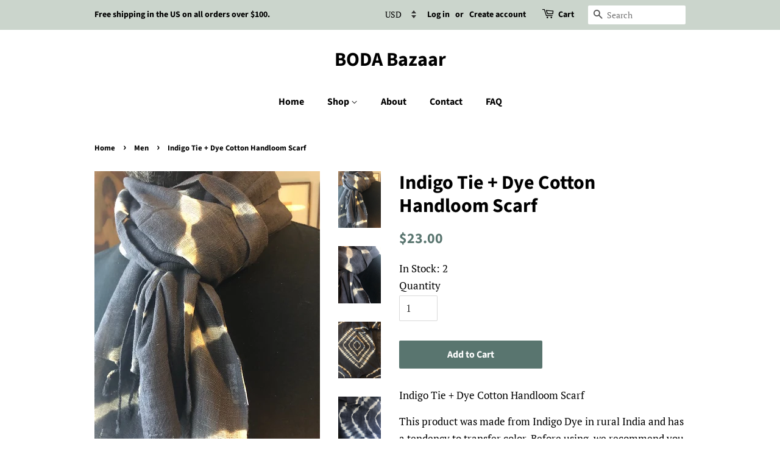

--- FILE ---
content_type: text/html; charset=utf-8
request_url: https://bodabazaar.com/collections/men/products/indigo-tie-dye-cotton-handloom-scarf
body_size: 17554
content:
<!doctype html>
<html class="no-js" lang="en">
<head>

  <!-- Basic page needs ================================================== -->
  <meta charset="utf-8">
  <meta http-equiv="X-UA-Compatible" content="IE=edge,chrome=1">

  

  <!-- Title and description ================================================== -->
  <title>
  Indigo Tie + Dye Cotton Handloom Scarf &ndash; BODA Bazaar
  </title>

  
  <meta name="description" content="Indigo Tie + Dye Cotton Handloom Scarf This product was made from Indigo Dye in rural India and has a tendency to transfer color. Before using, we recommend you wash it on a gentle cycle separately or with darker colors. 65 x 21.5 in / 165.1 x 54.61 cm |  0.18 lb / 0.08 kg">
  

  <!-- Social meta ================================================== -->
  <!-- /snippets/social-meta-tags.liquid -->




<meta property="og:site_name" content="BODA Bazaar">
<meta property="og:url" content="https://bodabazaar.com/products/indigo-tie-dye-cotton-handloom-scarf">
<meta property="og:title" content="Indigo Tie + Dye Cotton Handloom Scarf">
<meta property="og:type" content="product">
<meta property="og:description" content="Indigo Tie + Dye Cotton Handloom Scarf This product was made from Indigo Dye in rural India and has a tendency to transfer color. Before using, we recommend you wash it on a gentle cycle separately or with darker colors. 65 x 21.5 in / 165.1 x 54.61 cm |  0.18 lb / 0.08 kg">

  <meta property="og:price:amount" content="23.00">
  <meta property="og:price:currency" content="USD">

<meta property="og:image" content="http://bodabazaar.com/cdn/shop/products/acdb964e-6957-4acd-914f-6923598bbacb_1200x1200.png?v=1606681913"><meta property="og:image" content="http://bodabazaar.com/cdn/shop/products/ac4b4423-b3ef-45fa-9f14-c60d1cdb9691_1200x1200.png?v=1606681913"><meta property="og:image" content="http://bodabazaar.com/cdn/shop/products/IMG_6905_1200x1200.jpg?v=1606681913">
<meta property="og:image:secure_url" content="https://bodabazaar.com/cdn/shop/products/acdb964e-6957-4acd-914f-6923598bbacb_1200x1200.png?v=1606681913"><meta property="og:image:secure_url" content="https://bodabazaar.com/cdn/shop/products/ac4b4423-b3ef-45fa-9f14-c60d1cdb9691_1200x1200.png?v=1606681913"><meta property="og:image:secure_url" content="https://bodabazaar.com/cdn/shop/products/IMG_6905_1200x1200.jpg?v=1606681913">


<meta name="twitter:card" content="summary_large_image">
<meta name="twitter:title" content="Indigo Tie + Dye Cotton Handloom Scarf">
<meta name="twitter:description" content="Indigo Tie + Dye Cotton Handloom Scarf This product was made from Indigo Dye in rural India and has a tendency to transfer color. Before using, we recommend you wash it on a gentle cycle separately or with darker colors. 65 x 21.5 in / 165.1 x 54.61 cm |  0.18 lb / 0.08 kg">


  <!-- Helpers ================================================== -->
  <link rel="canonical" href="https://bodabazaar.com/products/indigo-tie-dye-cotton-handloom-scarf">
  <meta name="viewport" content="width=device-width,initial-scale=1">
  <meta name="theme-color" content="#59756f">

  <!-- CSS ================================================== -->
  <link href="//bodabazaar.com/cdn/shop/t/8/assets/timber.scss.css?v=171137740903537629591759260327" rel="stylesheet" type="text/css" media="all" />
  <link href="//bodabazaar.com/cdn/shop/t/8/assets/theme.scss.css?v=108256425109117957061759260326" rel="stylesheet" type="text/css" media="all" />

  <script>
    window.theme = window.theme || {};

    var theme = {
      strings: {
        addToCart: "Add to Cart",
        soldOut: "Sold Out",
        unavailable: "Unavailable",
        zoomClose: "Close (Esc)",
        zoomPrev: "Previous (Left arrow key)",
        zoomNext: "Next (Right arrow key)",
        addressError: "Error looking up that address",
        addressNoResults: "No results for that address",
        addressQueryLimit: "You have exceeded the Google API usage limit. Consider upgrading to a \u003ca href=\"https:\/\/developers.google.com\/maps\/premium\/usage-limits\"\u003ePremium Plan\u003c\/a\u003e.",
        authError: "There was a problem authenticating your Google Maps API Key."
      },
      settings: {
        // Adding some settings to allow the editor to update correctly when they are changed
        enableWideLayout: false,
        typeAccentTransform: false,
        typeAccentSpacing: false,
        baseFontSize: '17px',
        headerBaseFontSize: '32px',
        accentFontSize: '16px'
      },
      variables: {
        mediaQueryMedium: 'screen and (max-width: 768px)',
        bpSmall: false
      },
      moneyFormat: "\u003cspan class=money\u003e${{amount}}\u003c\/span\u003e"
    }

    document.documentElement.className = document.documentElement.className.replace('no-js', 'supports-js');
  </script>

  <!-- Header hook for plugins ================================================== -->
  <script>window.performance && window.performance.mark && window.performance.mark('shopify.content_for_header.start');</script><meta id="shopify-digital-wallet" name="shopify-digital-wallet" content="/2418737196/digital_wallets/dialog">
<meta name="shopify-checkout-api-token" content="24c6f09179beaeeed772dc8fd1da5e51">
<meta id="in-context-paypal-metadata" data-shop-id="2418737196" data-venmo-supported="true" data-environment="production" data-locale="en_US" data-paypal-v4="true" data-currency="USD">
<link rel="alternate" type="application/json+oembed" href="https://bodabazaar.com/products/indigo-tie-dye-cotton-handloom-scarf.oembed">
<script async="async" src="/checkouts/internal/preloads.js?locale=en-US"></script>
<script id="shopify-features" type="application/json">{"accessToken":"24c6f09179beaeeed772dc8fd1da5e51","betas":["rich-media-storefront-analytics"],"domain":"bodabazaar.com","predictiveSearch":true,"shopId":2418737196,"locale":"en"}</script>
<script>var Shopify = Shopify || {};
Shopify.shop = "bodadesigns.myshopify.com";
Shopify.locale = "en";
Shopify.currency = {"active":"USD","rate":"1.0"};
Shopify.country = "US";
Shopify.theme = {"name":"Minimal Updated Nov 2020 Product Instock Edits","id":83517505590,"schema_name":"Minimal","schema_version":"12.2.0","theme_store_id":380,"role":"main"};
Shopify.theme.handle = "null";
Shopify.theme.style = {"id":null,"handle":null};
Shopify.cdnHost = "bodabazaar.com/cdn";
Shopify.routes = Shopify.routes || {};
Shopify.routes.root = "/";</script>
<script type="module">!function(o){(o.Shopify=o.Shopify||{}).modules=!0}(window);</script>
<script>!function(o){function n(){var o=[];function n(){o.push(Array.prototype.slice.apply(arguments))}return n.q=o,n}var t=o.Shopify=o.Shopify||{};t.loadFeatures=n(),t.autoloadFeatures=n()}(window);</script>
<script id="shop-js-analytics" type="application/json">{"pageType":"product"}</script>
<script defer="defer" async type="module" src="//bodabazaar.com/cdn/shopifycloud/shop-js/modules/v2/client.init-shop-cart-sync_IZsNAliE.en.esm.js"></script>
<script defer="defer" async type="module" src="//bodabazaar.com/cdn/shopifycloud/shop-js/modules/v2/chunk.common_0OUaOowp.esm.js"></script>
<script type="module">
  await import("//bodabazaar.com/cdn/shopifycloud/shop-js/modules/v2/client.init-shop-cart-sync_IZsNAliE.en.esm.js");
await import("//bodabazaar.com/cdn/shopifycloud/shop-js/modules/v2/chunk.common_0OUaOowp.esm.js");

  window.Shopify.SignInWithShop?.initShopCartSync?.({"fedCMEnabled":true,"windoidEnabled":true});

</script>
<script id="__st">var __st={"a":2418737196,"offset":-18000,"reqid":"ed3199c8-479f-43b1-9ae2-3799e7c053f9-1768432014","pageurl":"bodabazaar.com\/collections\/men\/products\/indigo-tie-dye-cotton-handloom-scarf","u":"06d93856234f","p":"product","rtyp":"product","rid":4845236387894};</script>
<script>window.ShopifyPaypalV4VisibilityTracking = true;</script>
<script id="captcha-bootstrap">!function(){'use strict';const t='contact',e='account',n='new_comment',o=[[t,t],['blogs',n],['comments',n],[t,'customer']],c=[[e,'customer_login'],[e,'guest_login'],[e,'recover_customer_password'],[e,'create_customer']],r=t=>t.map((([t,e])=>`form[action*='/${t}']:not([data-nocaptcha='true']) input[name='form_type'][value='${e}']`)).join(','),a=t=>()=>t?[...document.querySelectorAll(t)].map((t=>t.form)):[];function s(){const t=[...o],e=r(t);return a(e)}const i='password',u='form_key',d=['recaptcha-v3-token','g-recaptcha-response','h-captcha-response',i],f=()=>{try{return window.sessionStorage}catch{return}},m='__shopify_v',_=t=>t.elements[u];function p(t,e,n=!1){try{const o=window.sessionStorage,c=JSON.parse(o.getItem(e)),{data:r}=function(t){const{data:e,action:n}=t;return t[m]||n?{data:e,action:n}:{data:t,action:n}}(c);for(const[e,n]of Object.entries(r))t.elements[e]&&(t.elements[e].value=n);n&&o.removeItem(e)}catch(o){console.error('form repopulation failed',{error:o})}}const l='form_type',E='cptcha';function T(t){t.dataset[E]=!0}const w=window,h=w.document,L='Shopify',v='ce_forms',y='captcha';let A=!1;((t,e)=>{const n=(g='f06e6c50-85a8-45c8-87d0-21a2b65856fe',I='https://cdn.shopify.com/shopifycloud/storefront-forms-hcaptcha/ce_storefront_forms_captcha_hcaptcha.v1.5.2.iife.js',D={infoText:'Protected by hCaptcha',privacyText:'Privacy',termsText:'Terms'},(t,e,n)=>{const o=w[L][v],c=o.bindForm;if(c)return c(t,g,e,D).then(n);var r;o.q.push([[t,g,e,D],n]),r=I,A||(h.body.append(Object.assign(h.createElement('script'),{id:'captcha-provider',async:!0,src:r})),A=!0)});var g,I,D;w[L]=w[L]||{},w[L][v]=w[L][v]||{},w[L][v].q=[],w[L][y]=w[L][y]||{},w[L][y].protect=function(t,e){n(t,void 0,e),T(t)},Object.freeze(w[L][y]),function(t,e,n,w,h,L){const[v,y,A,g]=function(t,e,n){const i=e?o:[],u=t?c:[],d=[...i,...u],f=r(d),m=r(i),_=r(d.filter((([t,e])=>n.includes(e))));return[a(f),a(m),a(_),s()]}(w,h,L),I=t=>{const e=t.target;return e instanceof HTMLFormElement?e:e&&e.form},D=t=>v().includes(t);t.addEventListener('submit',(t=>{const e=I(t);if(!e)return;const n=D(e)&&!e.dataset.hcaptchaBound&&!e.dataset.recaptchaBound,o=_(e),c=g().includes(e)&&(!o||!o.value);(n||c)&&t.preventDefault(),c&&!n&&(function(t){try{if(!f())return;!function(t){const e=f();if(!e)return;const n=_(t);if(!n)return;const o=n.value;o&&e.removeItem(o)}(t);const e=Array.from(Array(32),(()=>Math.random().toString(36)[2])).join('');!function(t,e){_(t)||t.append(Object.assign(document.createElement('input'),{type:'hidden',name:u})),t.elements[u].value=e}(t,e),function(t,e){const n=f();if(!n)return;const o=[...t.querySelectorAll(`input[type='${i}']`)].map((({name:t})=>t)),c=[...d,...o],r={};for(const[a,s]of new FormData(t).entries())c.includes(a)||(r[a]=s);n.setItem(e,JSON.stringify({[m]:1,action:t.action,data:r}))}(t,e)}catch(e){console.error('failed to persist form',e)}}(e),e.submit())}));const S=(t,e)=>{t&&!t.dataset[E]&&(n(t,e.some((e=>e===t))),T(t))};for(const o of['focusin','change'])t.addEventListener(o,(t=>{const e=I(t);D(e)&&S(e,y())}));const B=e.get('form_key'),M=e.get(l),P=B&&M;t.addEventListener('DOMContentLoaded',(()=>{const t=y();if(P)for(const e of t)e.elements[l].value===M&&p(e,B);[...new Set([...A(),...v().filter((t=>'true'===t.dataset.shopifyCaptcha))])].forEach((e=>S(e,t)))}))}(h,new URLSearchParams(w.location.search),n,t,e,['guest_login'])})(!0,!0)}();</script>
<script integrity="sha256-4kQ18oKyAcykRKYeNunJcIwy7WH5gtpwJnB7kiuLZ1E=" data-source-attribution="shopify.loadfeatures" defer="defer" src="//bodabazaar.com/cdn/shopifycloud/storefront/assets/storefront/load_feature-a0a9edcb.js" crossorigin="anonymous"></script>
<script data-source-attribution="shopify.dynamic_checkout.dynamic.init">var Shopify=Shopify||{};Shopify.PaymentButton=Shopify.PaymentButton||{isStorefrontPortableWallets:!0,init:function(){window.Shopify.PaymentButton.init=function(){};var t=document.createElement("script");t.src="https://bodabazaar.com/cdn/shopifycloud/portable-wallets/latest/portable-wallets.en.js",t.type="module",document.head.appendChild(t)}};
</script>
<script data-source-attribution="shopify.dynamic_checkout.buyer_consent">
  function portableWalletsHideBuyerConsent(e){var t=document.getElementById("shopify-buyer-consent"),n=document.getElementById("shopify-subscription-policy-button");t&&n&&(t.classList.add("hidden"),t.setAttribute("aria-hidden","true"),n.removeEventListener("click",e))}function portableWalletsShowBuyerConsent(e){var t=document.getElementById("shopify-buyer-consent"),n=document.getElementById("shopify-subscription-policy-button");t&&n&&(t.classList.remove("hidden"),t.removeAttribute("aria-hidden"),n.addEventListener("click",e))}window.Shopify?.PaymentButton&&(window.Shopify.PaymentButton.hideBuyerConsent=portableWalletsHideBuyerConsent,window.Shopify.PaymentButton.showBuyerConsent=portableWalletsShowBuyerConsent);
</script>
<script data-source-attribution="shopify.dynamic_checkout.cart.bootstrap">document.addEventListener("DOMContentLoaded",(function(){function t(){return document.querySelector("shopify-accelerated-checkout-cart, shopify-accelerated-checkout")}if(t())Shopify.PaymentButton.init();else{new MutationObserver((function(e,n){t()&&(Shopify.PaymentButton.init(),n.disconnect())})).observe(document.body,{childList:!0,subtree:!0})}}));
</script>
<link id="shopify-accelerated-checkout-styles" rel="stylesheet" media="screen" href="https://bodabazaar.com/cdn/shopifycloud/portable-wallets/latest/accelerated-checkout-backwards-compat.css" crossorigin="anonymous">
<style id="shopify-accelerated-checkout-cart">
        #shopify-buyer-consent {
  margin-top: 1em;
  display: inline-block;
  width: 100%;
}

#shopify-buyer-consent.hidden {
  display: none;
}

#shopify-subscription-policy-button {
  background: none;
  border: none;
  padding: 0;
  text-decoration: underline;
  font-size: inherit;
  cursor: pointer;
}

#shopify-subscription-policy-button::before {
  box-shadow: none;
}

      </style>

<script>window.performance && window.performance.mark && window.performance.mark('shopify.content_for_header.end');</script>

  <script src="//bodabazaar.com/cdn/shop/t/8/assets/jquery-2.2.3.min.js?v=58211863146907186831606687744" type="text/javascript"></script>

  <script src="//bodabazaar.com/cdn/shop/t/8/assets/lazysizes.min.js?v=155223123402716617051606687745" async="async"></script>

  
  


<script>
window.mlvedaShopCurrency = "USD";
window.shopCurrency = "USD";
window.supported_currencies = "USD CAD AUD GBP EUR INR JPY AED AFN ALL AMD AOA ARS AWG AZN BAM BBD BDT BGN BHD BIF BMD BND BOB BRL BWP BYR BZD CDF CHF CLP CNY COP CRC CVE CZK DJF DKK DOP DZD EGP ERN ETB GEL GHS GNF GTQ GYD HKD HNL HRK HUF IDR ILS IQD IRR ISK JMD JOD KES KHR KMF KRW KWD KZT LBP LKR LRD LTL LVL LYD MAD MDL MGA MKD MMK MOP MUR MXN MYR MZN NAD NGN NIO NOK NPR NZD OMR PAB PEN PHP PKR PLN PYG QAR RON RSD RUB RWF SAR SDG SEK SGD SOS STD SYP THB TND TOP TRY TTD TWD TZS UAH UGX UYU UZS VEF VND XAF XOF YER ZAR ZMK";
</script><link href="https://monorail-edge.shopifysvc.com" rel="dns-prefetch">
<script>(function(){if ("sendBeacon" in navigator && "performance" in window) {try {var session_token_from_headers = performance.getEntriesByType('navigation')[0].serverTiming.find(x => x.name == '_s').description;} catch {var session_token_from_headers = undefined;}var session_cookie_matches = document.cookie.match(/_shopify_s=([^;]*)/);var session_token_from_cookie = session_cookie_matches && session_cookie_matches.length === 2 ? session_cookie_matches[1] : "";var session_token = session_token_from_headers || session_token_from_cookie || "";function handle_abandonment_event(e) {var entries = performance.getEntries().filter(function(entry) {return /monorail-edge.shopifysvc.com/.test(entry.name);});if (!window.abandonment_tracked && entries.length === 0) {window.abandonment_tracked = true;var currentMs = Date.now();var navigation_start = performance.timing.navigationStart;var payload = {shop_id: 2418737196,url: window.location.href,navigation_start,duration: currentMs - navigation_start,session_token,page_type: "product"};window.navigator.sendBeacon("https://monorail-edge.shopifysvc.com/v1/produce", JSON.stringify({schema_id: "online_store_buyer_site_abandonment/1.1",payload: payload,metadata: {event_created_at_ms: currentMs,event_sent_at_ms: currentMs}}));}}window.addEventListener('pagehide', handle_abandonment_event);}}());</script>
<script id="web-pixels-manager-setup">(function e(e,d,r,n,o){if(void 0===o&&(o={}),!Boolean(null===(a=null===(i=window.Shopify)||void 0===i?void 0:i.analytics)||void 0===a?void 0:a.replayQueue)){var i,a;window.Shopify=window.Shopify||{};var t=window.Shopify;t.analytics=t.analytics||{};var s=t.analytics;s.replayQueue=[],s.publish=function(e,d,r){return s.replayQueue.push([e,d,r]),!0};try{self.performance.mark("wpm:start")}catch(e){}var l=function(){var e={modern:/Edge?\/(1{2}[4-9]|1[2-9]\d|[2-9]\d{2}|\d{4,})\.\d+(\.\d+|)|Firefox\/(1{2}[4-9]|1[2-9]\d|[2-9]\d{2}|\d{4,})\.\d+(\.\d+|)|Chrom(ium|e)\/(9{2}|\d{3,})\.\d+(\.\d+|)|(Maci|X1{2}).+ Version\/(15\.\d+|(1[6-9]|[2-9]\d|\d{3,})\.\d+)([,.]\d+|)( \(\w+\)|)( Mobile\/\w+|) Safari\/|Chrome.+OPR\/(9{2}|\d{3,})\.\d+\.\d+|(CPU[ +]OS|iPhone[ +]OS|CPU[ +]iPhone|CPU IPhone OS|CPU iPad OS)[ +]+(15[._]\d+|(1[6-9]|[2-9]\d|\d{3,})[._]\d+)([._]\d+|)|Android:?[ /-](13[3-9]|1[4-9]\d|[2-9]\d{2}|\d{4,})(\.\d+|)(\.\d+|)|Android.+Firefox\/(13[5-9]|1[4-9]\d|[2-9]\d{2}|\d{4,})\.\d+(\.\d+|)|Android.+Chrom(ium|e)\/(13[3-9]|1[4-9]\d|[2-9]\d{2}|\d{4,})\.\d+(\.\d+|)|SamsungBrowser\/([2-9]\d|\d{3,})\.\d+/,legacy:/Edge?\/(1[6-9]|[2-9]\d|\d{3,})\.\d+(\.\d+|)|Firefox\/(5[4-9]|[6-9]\d|\d{3,})\.\d+(\.\d+|)|Chrom(ium|e)\/(5[1-9]|[6-9]\d|\d{3,})\.\d+(\.\d+|)([\d.]+$|.*Safari\/(?![\d.]+ Edge\/[\d.]+$))|(Maci|X1{2}).+ Version\/(10\.\d+|(1[1-9]|[2-9]\d|\d{3,})\.\d+)([,.]\d+|)( \(\w+\)|)( Mobile\/\w+|) Safari\/|Chrome.+OPR\/(3[89]|[4-9]\d|\d{3,})\.\d+\.\d+|(CPU[ +]OS|iPhone[ +]OS|CPU[ +]iPhone|CPU IPhone OS|CPU iPad OS)[ +]+(10[._]\d+|(1[1-9]|[2-9]\d|\d{3,})[._]\d+)([._]\d+|)|Android:?[ /-](13[3-9]|1[4-9]\d|[2-9]\d{2}|\d{4,})(\.\d+|)(\.\d+|)|Mobile Safari.+OPR\/([89]\d|\d{3,})\.\d+\.\d+|Android.+Firefox\/(13[5-9]|1[4-9]\d|[2-9]\d{2}|\d{4,})\.\d+(\.\d+|)|Android.+Chrom(ium|e)\/(13[3-9]|1[4-9]\d|[2-9]\d{2}|\d{4,})\.\d+(\.\d+|)|Android.+(UC? ?Browser|UCWEB|U3)[ /]?(15\.([5-9]|\d{2,})|(1[6-9]|[2-9]\d|\d{3,})\.\d+)\.\d+|SamsungBrowser\/(5\.\d+|([6-9]|\d{2,})\.\d+)|Android.+MQ{2}Browser\/(14(\.(9|\d{2,})|)|(1[5-9]|[2-9]\d|\d{3,})(\.\d+|))(\.\d+|)|K[Aa][Ii]OS\/(3\.\d+|([4-9]|\d{2,})\.\d+)(\.\d+|)/},d=e.modern,r=e.legacy,n=navigator.userAgent;return n.match(d)?"modern":n.match(r)?"legacy":"unknown"}(),u="modern"===l?"modern":"legacy",c=(null!=n?n:{modern:"",legacy:""})[u],f=function(e){return[e.baseUrl,"/wpm","/b",e.hashVersion,"modern"===e.buildTarget?"m":"l",".js"].join("")}({baseUrl:d,hashVersion:r,buildTarget:u}),m=function(e){var d=e.version,r=e.bundleTarget,n=e.surface,o=e.pageUrl,i=e.monorailEndpoint;return{emit:function(e){var a=e.status,t=e.errorMsg,s=(new Date).getTime(),l=JSON.stringify({metadata:{event_sent_at_ms:s},events:[{schema_id:"web_pixels_manager_load/3.1",payload:{version:d,bundle_target:r,page_url:o,status:a,surface:n,error_msg:t},metadata:{event_created_at_ms:s}}]});if(!i)return console&&console.warn&&console.warn("[Web Pixels Manager] No Monorail endpoint provided, skipping logging."),!1;try{return self.navigator.sendBeacon.bind(self.navigator)(i,l)}catch(e){}var u=new XMLHttpRequest;try{return u.open("POST",i,!0),u.setRequestHeader("Content-Type","text/plain"),u.send(l),!0}catch(e){return console&&console.warn&&console.warn("[Web Pixels Manager] Got an unhandled error while logging to Monorail."),!1}}}}({version:r,bundleTarget:l,surface:e.surface,pageUrl:self.location.href,monorailEndpoint:e.monorailEndpoint});try{o.browserTarget=l,function(e){var d=e.src,r=e.async,n=void 0===r||r,o=e.onload,i=e.onerror,a=e.sri,t=e.scriptDataAttributes,s=void 0===t?{}:t,l=document.createElement("script"),u=document.querySelector("head"),c=document.querySelector("body");if(l.async=n,l.src=d,a&&(l.integrity=a,l.crossOrigin="anonymous"),s)for(var f in s)if(Object.prototype.hasOwnProperty.call(s,f))try{l.dataset[f]=s[f]}catch(e){}if(o&&l.addEventListener("load",o),i&&l.addEventListener("error",i),u)u.appendChild(l);else{if(!c)throw new Error("Did not find a head or body element to append the script");c.appendChild(l)}}({src:f,async:!0,onload:function(){if(!function(){var e,d;return Boolean(null===(d=null===(e=window.Shopify)||void 0===e?void 0:e.analytics)||void 0===d?void 0:d.initialized)}()){var d=window.webPixelsManager.init(e)||void 0;if(d){var r=window.Shopify.analytics;r.replayQueue.forEach((function(e){var r=e[0],n=e[1],o=e[2];d.publishCustomEvent(r,n,o)})),r.replayQueue=[],r.publish=d.publishCustomEvent,r.visitor=d.visitor,r.initialized=!0}}},onerror:function(){return m.emit({status:"failed",errorMsg:"".concat(f," has failed to load")})},sri:function(e){var d=/^sha384-[A-Za-z0-9+/=]+$/;return"string"==typeof e&&d.test(e)}(c)?c:"",scriptDataAttributes:o}),m.emit({status:"loading"})}catch(e){m.emit({status:"failed",errorMsg:(null==e?void 0:e.message)||"Unknown error"})}}})({shopId: 2418737196,storefrontBaseUrl: "https://bodabazaar.com",extensionsBaseUrl: "https://extensions.shopifycdn.com/cdn/shopifycloud/web-pixels-manager",monorailEndpoint: "https://monorail-edge.shopifysvc.com/unstable/produce_batch",surface: "storefront-renderer",enabledBetaFlags: ["2dca8a86","a0d5f9d2"],webPixelsConfigList: [{"id":"62390326","eventPayloadVersion":"v1","runtimeContext":"LAX","scriptVersion":"1","type":"CUSTOM","privacyPurposes":["MARKETING"],"name":"Meta pixel (migrated)"},{"id":"80412726","eventPayloadVersion":"v1","runtimeContext":"LAX","scriptVersion":"1","type":"CUSTOM","privacyPurposes":["ANALYTICS"],"name":"Google Analytics tag (migrated)"},{"id":"shopify-app-pixel","configuration":"{}","eventPayloadVersion":"v1","runtimeContext":"STRICT","scriptVersion":"0450","apiClientId":"shopify-pixel","type":"APP","privacyPurposes":["ANALYTICS","MARKETING"]},{"id":"shopify-custom-pixel","eventPayloadVersion":"v1","runtimeContext":"LAX","scriptVersion":"0450","apiClientId":"shopify-pixel","type":"CUSTOM","privacyPurposes":["ANALYTICS","MARKETING"]}],isMerchantRequest: false,initData: {"shop":{"name":"BODA Bazaar","paymentSettings":{"currencyCode":"USD"},"myshopifyDomain":"bodadesigns.myshopify.com","countryCode":"US","storefrontUrl":"https:\/\/bodabazaar.com"},"customer":null,"cart":null,"checkout":null,"productVariants":[{"price":{"amount":23.0,"currencyCode":"USD"},"product":{"title":"Indigo Tie + Dye Cotton Handloom Scarf","vendor":"BODA Bazaar","id":"4845236387894","untranslatedTitle":"Indigo Tie + Dye Cotton Handloom Scarf","url":"\/products\/indigo-tie-dye-cotton-handloom-scarf","type":"Scarf"},"id":"32994984788022","image":{"src":"\/\/bodabazaar.com\/cdn\/shop\/products\/acdb964e-6957-4acd-914f-6923598bbacb.png?v=1606681913"},"sku":"","title":"Default Title","untranslatedTitle":"Default Title"}],"purchasingCompany":null},},"https://bodabazaar.com/cdn","7cecd0b6w90c54c6cpe92089d5m57a67346",{"modern":"","legacy":""},{"shopId":"2418737196","storefrontBaseUrl":"https:\/\/bodabazaar.com","extensionBaseUrl":"https:\/\/extensions.shopifycdn.com\/cdn\/shopifycloud\/web-pixels-manager","surface":"storefront-renderer","enabledBetaFlags":"[\"2dca8a86\", \"a0d5f9d2\"]","isMerchantRequest":"false","hashVersion":"7cecd0b6w90c54c6cpe92089d5m57a67346","publish":"custom","events":"[[\"page_viewed\",{}],[\"product_viewed\",{\"productVariant\":{\"price\":{\"amount\":23.0,\"currencyCode\":\"USD\"},\"product\":{\"title\":\"Indigo Tie + Dye Cotton Handloom Scarf\",\"vendor\":\"BODA Bazaar\",\"id\":\"4845236387894\",\"untranslatedTitle\":\"Indigo Tie + Dye Cotton Handloom Scarf\",\"url\":\"\/products\/indigo-tie-dye-cotton-handloom-scarf\",\"type\":\"Scarf\"},\"id\":\"32994984788022\",\"image\":{\"src\":\"\/\/bodabazaar.com\/cdn\/shop\/products\/acdb964e-6957-4acd-914f-6923598bbacb.png?v=1606681913\"},\"sku\":\"\",\"title\":\"Default Title\",\"untranslatedTitle\":\"Default Title\"}}]]"});</script><script>
  window.ShopifyAnalytics = window.ShopifyAnalytics || {};
  window.ShopifyAnalytics.meta = window.ShopifyAnalytics.meta || {};
  window.ShopifyAnalytics.meta.currency = 'USD';
  var meta = {"product":{"id":4845236387894,"gid":"gid:\/\/shopify\/Product\/4845236387894","vendor":"BODA Bazaar","type":"Scarf","handle":"indigo-tie-dye-cotton-handloom-scarf","variants":[{"id":32994984788022,"price":2300,"name":"Indigo Tie + Dye Cotton Handloom Scarf","public_title":null,"sku":""}],"remote":false},"page":{"pageType":"product","resourceType":"product","resourceId":4845236387894,"requestId":"ed3199c8-479f-43b1-9ae2-3799e7c053f9-1768432014"}};
  for (var attr in meta) {
    window.ShopifyAnalytics.meta[attr] = meta[attr];
  }
</script>
<script class="analytics">
  (function () {
    var customDocumentWrite = function(content) {
      var jquery = null;

      if (window.jQuery) {
        jquery = window.jQuery;
      } else if (window.Checkout && window.Checkout.$) {
        jquery = window.Checkout.$;
      }

      if (jquery) {
        jquery('body').append(content);
      }
    };

    var hasLoggedConversion = function(token) {
      if (token) {
        return document.cookie.indexOf('loggedConversion=' + token) !== -1;
      }
      return false;
    }

    var setCookieIfConversion = function(token) {
      if (token) {
        var twoMonthsFromNow = new Date(Date.now());
        twoMonthsFromNow.setMonth(twoMonthsFromNow.getMonth() + 2);

        document.cookie = 'loggedConversion=' + token + '; expires=' + twoMonthsFromNow;
      }
    }

    var trekkie = window.ShopifyAnalytics.lib = window.trekkie = window.trekkie || [];
    if (trekkie.integrations) {
      return;
    }
    trekkie.methods = [
      'identify',
      'page',
      'ready',
      'track',
      'trackForm',
      'trackLink'
    ];
    trekkie.factory = function(method) {
      return function() {
        var args = Array.prototype.slice.call(arguments);
        args.unshift(method);
        trekkie.push(args);
        return trekkie;
      };
    };
    for (var i = 0; i < trekkie.methods.length; i++) {
      var key = trekkie.methods[i];
      trekkie[key] = trekkie.factory(key);
    }
    trekkie.load = function(config) {
      trekkie.config = config || {};
      trekkie.config.initialDocumentCookie = document.cookie;
      var first = document.getElementsByTagName('script')[0];
      var script = document.createElement('script');
      script.type = 'text/javascript';
      script.onerror = function(e) {
        var scriptFallback = document.createElement('script');
        scriptFallback.type = 'text/javascript';
        scriptFallback.onerror = function(error) {
                var Monorail = {
      produce: function produce(monorailDomain, schemaId, payload) {
        var currentMs = new Date().getTime();
        var event = {
          schema_id: schemaId,
          payload: payload,
          metadata: {
            event_created_at_ms: currentMs,
            event_sent_at_ms: currentMs
          }
        };
        return Monorail.sendRequest("https://" + monorailDomain + "/v1/produce", JSON.stringify(event));
      },
      sendRequest: function sendRequest(endpointUrl, payload) {
        // Try the sendBeacon API
        if (window && window.navigator && typeof window.navigator.sendBeacon === 'function' && typeof window.Blob === 'function' && !Monorail.isIos12()) {
          var blobData = new window.Blob([payload], {
            type: 'text/plain'
          });

          if (window.navigator.sendBeacon(endpointUrl, blobData)) {
            return true;
          } // sendBeacon was not successful

        } // XHR beacon

        var xhr = new XMLHttpRequest();

        try {
          xhr.open('POST', endpointUrl);
          xhr.setRequestHeader('Content-Type', 'text/plain');
          xhr.send(payload);
        } catch (e) {
          console.log(e);
        }

        return false;
      },
      isIos12: function isIos12() {
        return window.navigator.userAgent.lastIndexOf('iPhone; CPU iPhone OS 12_') !== -1 || window.navigator.userAgent.lastIndexOf('iPad; CPU OS 12_') !== -1;
      }
    };
    Monorail.produce('monorail-edge.shopifysvc.com',
      'trekkie_storefront_load_errors/1.1',
      {shop_id: 2418737196,
      theme_id: 83517505590,
      app_name: "storefront",
      context_url: window.location.href,
      source_url: "//bodabazaar.com/cdn/s/trekkie.storefront.55c6279c31a6628627b2ba1c5ff367020da294e2.min.js"});

        };
        scriptFallback.async = true;
        scriptFallback.src = '//bodabazaar.com/cdn/s/trekkie.storefront.55c6279c31a6628627b2ba1c5ff367020da294e2.min.js';
        first.parentNode.insertBefore(scriptFallback, first);
      };
      script.async = true;
      script.src = '//bodabazaar.com/cdn/s/trekkie.storefront.55c6279c31a6628627b2ba1c5ff367020da294e2.min.js';
      first.parentNode.insertBefore(script, first);
    };
    trekkie.load(
      {"Trekkie":{"appName":"storefront","development":false,"defaultAttributes":{"shopId":2418737196,"isMerchantRequest":null,"themeId":83517505590,"themeCityHash":"2875069350300032311","contentLanguage":"en","currency":"USD","eventMetadataId":"8ddc7d9a-7899-4cee-9c20-d614fa573390"},"isServerSideCookieWritingEnabled":true,"monorailRegion":"shop_domain","enabledBetaFlags":["65f19447"]},"Session Attribution":{},"S2S":{"facebookCapiEnabled":false,"source":"trekkie-storefront-renderer","apiClientId":580111}}
    );

    var loaded = false;
    trekkie.ready(function() {
      if (loaded) return;
      loaded = true;

      window.ShopifyAnalytics.lib = window.trekkie;

      var originalDocumentWrite = document.write;
      document.write = customDocumentWrite;
      try { window.ShopifyAnalytics.merchantGoogleAnalytics.call(this); } catch(error) {};
      document.write = originalDocumentWrite;

      window.ShopifyAnalytics.lib.page(null,{"pageType":"product","resourceType":"product","resourceId":4845236387894,"requestId":"ed3199c8-479f-43b1-9ae2-3799e7c053f9-1768432014","shopifyEmitted":true});

      var match = window.location.pathname.match(/checkouts\/(.+)\/(thank_you|post_purchase)/)
      var token = match? match[1]: undefined;
      if (!hasLoggedConversion(token)) {
        setCookieIfConversion(token);
        window.ShopifyAnalytics.lib.track("Viewed Product",{"currency":"USD","variantId":32994984788022,"productId":4845236387894,"productGid":"gid:\/\/shopify\/Product\/4845236387894","name":"Indigo Tie + Dye Cotton Handloom Scarf","price":"23.00","sku":"","brand":"BODA Bazaar","variant":null,"category":"Scarf","nonInteraction":true,"remote":false},undefined,undefined,{"shopifyEmitted":true});
      window.ShopifyAnalytics.lib.track("monorail:\/\/trekkie_storefront_viewed_product\/1.1",{"currency":"USD","variantId":32994984788022,"productId":4845236387894,"productGid":"gid:\/\/shopify\/Product\/4845236387894","name":"Indigo Tie + Dye Cotton Handloom Scarf","price":"23.00","sku":"","brand":"BODA Bazaar","variant":null,"category":"Scarf","nonInteraction":true,"remote":false,"referer":"https:\/\/bodabazaar.com\/collections\/men\/products\/indigo-tie-dye-cotton-handloom-scarf"});
      }
    });


        var eventsListenerScript = document.createElement('script');
        eventsListenerScript.async = true;
        eventsListenerScript.src = "//bodabazaar.com/cdn/shopifycloud/storefront/assets/shop_events_listener-3da45d37.js";
        document.getElementsByTagName('head')[0].appendChild(eventsListenerScript);

})();</script>
  <script>
  if (!window.ga || (window.ga && typeof window.ga !== 'function')) {
    window.ga = function ga() {
      (window.ga.q = window.ga.q || []).push(arguments);
      if (window.Shopify && window.Shopify.analytics && typeof window.Shopify.analytics.publish === 'function') {
        window.Shopify.analytics.publish("ga_stub_called", {}, {sendTo: "google_osp_migration"});
      }
      console.error("Shopify's Google Analytics stub called with:", Array.from(arguments), "\nSee https://help.shopify.com/manual/promoting-marketing/pixels/pixel-migration#google for more information.");
    };
    if (window.Shopify && window.Shopify.analytics && typeof window.Shopify.analytics.publish === 'function') {
      window.Shopify.analytics.publish("ga_stub_initialized", {}, {sendTo: "google_osp_migration"});
    }
  }
</script>
<script
  defer
  src="https://bodabazaar.com/cdn/shopifycloud/perf-kit/shopify-perf-kit-3.0.3.min.js"
  data-application="storefront-renderer"
  data-shop-id="2418737196"
  data-render-region="gcp-us-central1"
  data-page-type="product"
  data-theme-instance-id="83517505590"
  data-theme-name="Minimal"
  data-theme-version="12.2.0"
  data-monorail-region="shop_domain"
  data-resource-timing-sampling-rate="10"
  data-shs="true"
  data-shs-beacon="true"
  data-shs-export-with-fetch="true"
  data-shs-logs-sample-rate="1"
  data-shs-beacon-endpoint="https://bodabazaar.com/api/collect"
></script>
</head>

<body id="indigo-tie-dye-cotton-handloom-scarf" class="template-product">

  <div id="shopify-section-header" class="shopify-section"><style>
  .logo__image-wrapper {
    max-width: 60px;
  }
  /*================= If logo is above navigation ================== */
  
    .site-nav {
      
      margin-top: 30px;
    }

    
      .logo__image-wrapper {
        margin: 0 auto;
      }
    
  

  /*============ If logo is on the same line as navigation ============ */
  


  
</style>

<div data-section-id="header" data-section-type="header-section">
  <div class="header-bar">
    <div class="wrapper medium-down--hide">
      <div class="post-large--display-table">

        
          <div class="header-bar__left post-large--display-table-cell">

            

            

            
              <div class="header-bar__module header-bar__message">
                
                  Free shipping in the US on all orders over $100.
                
              </div>
            

          </div>
        

        <div class="header-bar__right post-large--display-table-cell">

          
            <ul class="header-bar__module header-bar__module--list">
              
                <li>
                  <a href="/account/login" id="customer_login_link">Log in</a>
                </li>
                <li>or</li>
                <li>
                  <a href="/account/register" id="customer_register_link">Create account</a>
                </li>
              
            </ul>
          

          <div class="header-bar__module">
            <span class="header-bar__sep" aria-hidden="true"></span>
            <a href="/cart" class="cart-page-link">
              <span class="icon icon-cart header-bar__cart-icon" aria-hidden="true"></span>
            </a>
          </div>

          <div class="header-bar__module">
            <a href="/cart" class="cart-page-link">
              Cart
              <span class="cart-count header-bar__cart-count hidden-count">0</span>
            </a>
          </div>

          
            
              <div class="header-bar__module header-bar__search">
                


  <form action="/search" method="get" class="header-bar__search-form clearfix" role="search">
    
    <button type="submit" class="btn btn--search icon-fallback-text header-bar__search-submit">
      <span class="icon icon-search" aria-hidden="true"></span>
      <span class="fallback-text">Search</span>
    </button>
    <input type="search" name="q" value="" aria-label="Search" class="header-bar__search-input" placeholder="Search">
  </form>


              </div>
            
          

        </div>
      </div>
    </div>

    <div class="wrapper post-large--hide announcement-bar--mobile">
      
        
          <span>Free shipping in the US on all orders over $100.</span>
        
      
    </div>

    <div class="wrapper post-large--hide">
      
        <button type="button" class="mobile-nav-trigger" id="MobileNavTrigger" aria-controls="MobileNav" aria-expanded="false">
          <span class="icon icon-hamburger" aria-hidden="true"></span>
          Menu
        </button>
      
      <a href="/cart" class="cart-page-link mobile-cart-page-link">
        <span class="icon icon-cart header-bar__cart-icon" aria-hidden="true"></span>
        Cart <span class="cart-count hidden-count">0</span>
      </a>
    </div>
    <nav role="navigation">
  <ul id="MobileNav" class="mobile-nav post-large--hide">
    
      
        <li class="mobile-nav__link">
          <a
            href="/"
            class="mobile-nav"
            >
            Home
          </a>
        </li>
      
    
      
        
        <li class="mobile-nav__link" aria-haspopup="true">
          <a
            href="/collections"
            class="mobile-nav__sublist-trigger"
            aria-controls="MobileNav-Parent-2"
            aria-expanded="false">
            Shop
            <span class="icon-fallback-text mobile-nav__sublist-expand" aria-hidden="true">
  <span class="icon icon-plus" aria-hidden="true"></span>
  <span class="fallback-text">+</span>
</span>
<span class="icon-fallback-text mobile-nav__sublist-contract" aria-hidden="true">
  <span class="icon icon-minus" aria-hidden="true"></span>
  <span class="fallback-text">-</span>
</span>

          </a>
          <ul
            id="MobileNav-Parent-2"
            class="mobile-nav__sublist">
            
            
              
                <li class="mobile-nav__sublist-link">
                  <a
                    href="/collections/all-products"
                    >
                    All
                  </a>
                </li>
              
            
              
                <li class="mobile-nav__sublist-link">
                  <a
                    href="/collections/home"
                    >
                    Abode
                  </a>
                </li>
              
            
              
                <li class="mobile-nav__sublist-link">
                  <a
                    href="/collections/women"
                    >
                    Women
                  </a>
                </li>
              
            
              
                <li class="mobile-nav__sublist-link">
                  <a
                    href="/collections/men"
                    aria-current="page">
                    Men
                  </a>
                </li>
              
            
              
                <li class="mobile-nav__sublist-link">
                  <a
                    href="/collections/sample-sale"
                    >
                    Samples
                  </a>
                </li>
              
            
              
                
                <li class="mobile-nav__sublist-link">
                  <a
                    href="/collections"
                    class="mobile-nav__sublist-trigger"
                    aria-controls="MobileNav-Child-2-6"
                    aria-expanded="false"
                    >
                    Collections
                    <span class="icon-fallback-text mobile-nav__sublist-expand" aria-hidden="true">
  <span class="icon icon-plus" aria-hidden="true"></span>
  <span class="fallback-text">+</span>
</span>
<span class="icon-fallback-text mobile-nav__sublist-contract" aria-hidden="true">
  <span class="icon icon-minus" aria-hidden="true"></span>
  <span class="fallback-text">-</span>
</span>

                  </a>
                  <ul
                    id="MobileNav-Child-2-6"
                    class="mobile-nav__sublist mobile-nav__sublist--grandchilds">
                    
                      <li class="mobile-nav__sublist-link">
                        <a
                          href="/collections/bags"
                          >
                          Bags
                        </a>
                      </li>
                    
                      <li class="mobile-nav__sublist-link">
                        <a
                          href="/collections/blankets-throws"
                          >
                          Blankets &amp; Throws
                        </a>
                      </li>
                    
                      <li class="mobile-nav__sublist-link">
                        <a
                          href="/collections/cushions-pillows"
                          >
                          Cushions
                        </a>
                      </li>
                    
                      <li class="mobile-nav__sublist-link">
                        <a
                          href="/collections/scarves"
                          >
                          Scarves
                        </a>
                      </li>
                    
                  </ul>
                </li>
              
            
          </ul>
        </li>
      
    
      
        <li class="mobile-nav__link">
          <a
            href="/pages/about-us"
            class="mobile-nav"
            >
            About
          </a>
        </li>
      
    
      
        <li class="mobile-nav__link">
          <a
            href="/pages/contact"
            class="mobile-nav"
            >
            Contact
          </a>
        </li>
      
    
      
        <li class="mobile-nav__link">
          <a
            href="/pages/faq"
            class="mobile-nav"
            >
            FAQ
          </a>
        </li>
      
    

    
      
        <li class="mobile-nav__link">
          <a href="/account/login" id="customer_login_link">Log in</a>
        </li>
        <li class="mobile-nav__link">
          <a href="/account/register" id="customer_register_link">Create account</a>
        </li>
      
    

    <li class="mobile-nav__link">
      
        <div class="header-bar__module header-bar__search">
          


  <form action="/search" method="get" class="header-bar__search-form clearfix" role="search">
    
    <button type="submit" class="btn btn--search icon-fallback-text header-bar__search-submit">
      <span class="icon icon-search" aria-hidden="true"></span>
      <span class="fallback-text">Search</span>
    </button>
    <input type="search" name="q" value="" aria-label="Search" class="header-bar__search-input" placeholder="Search">
  </form>


        </div>
      
    </li>
  </ul>
</nav>

  </div>

  <header class="site-header" role="banner">
    <div class="wrapper">

      
        <div class="grid--full">
          <div class="grid__item">
            
              <div class="h1 site-header__logo" itemscope itemtype="http://schema.org/Organization">
            
              
                <a href="/" itemprop="url">BODA Bazaar</a>
              
            
              </div>
            
          </div>
        </div>
        <div class="grid--full medium-down--hide">
          <div class="grid__item">
            
<nav>
  <ul class="site-nav" id="AccessibleNav">
    
      
        <li>
          <a
            href="/"
            class="site-nav__link"
            data-meganav-type="child"
            >
              Home
          </a>
        </li>
      
    
      
      
        <li
          class="site-nav--has-dropdown "
          aria-haspopup="true">
          <a
            href="/collections"
            class="site-nav__link"
            data-meganav-type="parent"
            aria-controls="MenuParent-2"
            aria-expanded="false"
            >
              Shop
              <span class="icon icon-arrow-down" aria-hidden="true"></span>
          </a>
          <ul
            id="MenuParent-2"
            class="site-nav__dropdown site-nav--has-grandchildren"
            data-meganav-dropdown>
            
              
                <li>
                  <a
                    href="/collections/all-products"
                    class="site-nav__link"
                    data-meganav-type="child"
                    
                    tabindex="-1">
                      All
                  </a>
                </li>
              
            
              
                <li>
                  <a
                    href="/collections/home"
                    class="site-nav__link"
                    data-meganav-type="child"
                    
                    tabindex="-1">
                      Abode
                  </a>
                </li>
              
            
              
                <li>
                  <a
                    href="/collections/women"
                    class="site-nav__link"
                    data-meganav-type="child"
                    
                    tabindex="-1">
                      Women
                  </a>
                </li>
              
            
              
                <li class="site-nav--active">
                  <a
                    href="/collections/men"
                    class="site-nav__link"
                    data-meganav-type="child"
                    aria-current="page"
                    tabindex="-1">
                      Men
                  </a>
                </li>
              
            
              
                <li>
                  <a
                    href="/collections/sample-sale"
                    class="site-nav__link"
                    data-meganav-type="child"
                    
                    tabindex="-1">
                      Samples
                  </a>
                </li>
              
            
              
              
                <li
                  class="site-nav--has-dropdown site-nav--has-dropdown-grandchild "
                  aria-haspopup="true">
                  <a
                    href="/collections"
                    class="site-nav__link"
                    aria-controls="MenuChildren-2-6"
                    data-meganav-type="parent"
                    
                    tabindex="-1">
                      Collections
                      <span class="icon icon-arrow-down" aria-hidden="true"></span>
                  </a>
                  <ul
                    id="MenuChildren-2-6"
                    class="site-nav__dropdown-grandchild"
                    data-meganav-dropdown>
                    
                      <li>
                        <a
                          href="/collections/bags"
                          class="site-nav__link"
                          data-meganav-type="child"
                          
                          tabindex="-1">
                            Bags
                          </a>
                      </li>
                    
                      <li>
                        <a
                          href="/collections/blankets-throws"
                          class="site-nav__link"
                          data-meganav-type="child"
                          
                          tabindex="-1">
                            Blankets &amp; Throws
                          </a>
                      </li>
                    
                      <li>
                        <a
                          href="/collections/cushions-pillows"
                          class="site-nav__link"
                          data-meganav-type="child"
                          
                          tabindex="-1">
                            Cushions
                          </a>
                      </li>
                    
                      <li>
                        <a
                          href="/collections/scarves"
                          class="site-nav__link"
                          data-meganav-type="child"
                          
                          tabindex="-1">
                            Scarves
                          </a>
                      </li>
                    
                  </ul>
                </li>
              
            
          </ul>
        </li>
      
    
      
        <li>
          <a
            href="/pages/about-us"
            class="site-nav__link"
            data-meganav-type="child"
            >
              About
          </a>
        </li>
      
    
      
        <li>
          <a
            href="/pages/contact"
            class="site-nav__link"
            data-meganav-type="child"
            >
              Contact
          </a>
        </li>
      
    
      
        <li>
          <a
            href="/pages/faq"
            class="site-nav__link"
            data-meganav-type="child"
            >
              FAQ
          </a>
        </li>
      
    
  </ul>
</nav>

          </div>
        </div>
      

    </div>
  </header>
</div>



</div>

  <main class="wrapper main-content" role="main">
    <div class="grid">
        <div class="grid__item">
          

<div id="shopify-section-product-template" class="shopify-section">
<div itemscope itemtype="http://schema.org/Product" id="ProductSection" data-section-id="product-template" data-section-type="product-template" data-image-zoom-type="lightbox" data-show-extra-tab="false" data-extra-tab-content="" data-enable-history-state="true">

  

  

  <meta itemprop="url" content="https://bodabazaar.com/products/indigo-tie-dye-cotton-handloom-scarf">
  <meta itemprop="image" content="//bodabazaar.com/cdn/shop/products/acdb964e-6957-4acd-914f-6923598bbacb_grande.png?v=1606681913">

  <div class="section-header section-header--breadcrumb">
    

<nav class="breadcrumb" role="navigation" aria-label="breadcrumbs">
  <a href="/" title="Back to the frontpage">Home</a>

  

    
      <span aria-hidden="true" class="breadcrumb__sep">&rsaquo;</span>
      
<a href="/collections/men" title="">Men</a>
      
    
    <span aria-hidden="true" class="breadcrumb__sep">&rsaquo;</span>
    <span>Indigo Tie + Dye Cotton Handloom Scarf</span>

  
</nav>


  </div>

  <div class="product-single">
    <div class="grid product-single__hero">
      <div class="grid__item post-large--one-half">

        

          <div class="grid">

            <div class="grid__item four-fifths product-single__photos" id="ProductPhoto">
              

              
                
                
<style>
  

  #ProductImage-18194785370166 {
    max-width: 480px;
    max-height: 640px;
  }
  #ProductImageWrapper-18194785370166 {
    max-width: 480px;
  }
</style>


                <div id="ProductImageWrapper-18194785370166" class="product-single__image-wrapper supports-js zoom-lightbox" data-image-id="18194785370166">
                  <div style="padding-top:133.33333333333334%;">
                    <img id="ProductImage-18194785370166"
                         class="product-single__image lazyload"
                         src="//bodabazaar.com/cdn/shop/products/acdb964e-6957-4acd-914f-6923598bbacb_300x300.png?v=1606681913"
                         data-src="//bodabazaar.com/cdn/shop/products/acdb964e-6957-4acd-914f-6923598bbacb_{width}x.png?v=1606681913"
                         data-widths="[180, 370, 540, 740, 900, 1080, 1296, 1512, 1728, 2048]"
                         data-aspectratio="0.75"
                         data-sizes="auto"
                         
                         alt="Indigo Tie + Dye Cotton Handloom Scarf">
                  </div>
                </div>
              
                
                
<style>
  

  #ProductImage-18194785402934 {
    max-width: 480px;
    max-height: 640px;
  }
  #ProductImageWrapper-18194785402934 {
    max-width: 480px;
  }
</style>


                <div id="ProductImageWrapper-18194785402934" class="product-single__image-wrapper supports-js hide zoom-lightbox" data-image-id="18194785402934">
                  <div style="padding-top:133.33333333333334%;">
                    <img id="ProductImage-18194785402934"
                         class="product-single__image lazyload lazypreload"
                         
                         data-src="//bodabazaar.com/cdn/shop/products/ac4b4423-b3ef-45fa-9f14-c60d1cdb9691_{width}x.png?v=1606681913"
                         data-widths="[180, 370, 540, 740, 900, 1080, 1296, 1512, 1728, 2048]"
                         data-aspectratio="0.75"
                         data-sizes="auto"
                         
                         alt="Indigo Tie + Dye Cotton Handloom Scarf">
                  </div>
                </div>
              
                
                
<style>
  

  #ProductImage-18194785304630 {
    max-width: 480px;
    max-height: 640px;
  }
  #ProductImageWrapper-18194785304630 {
    max-width: 480px;
  }
</style>


                <div id="ProductImageWrapper-18194785304630" class="product-single__image-wrapper supports-js hide zoom-lightbox" data-image-id="18194785304630">
                  <div style="padding-top:133.33333333333334%;">
                    <img id="ProductImage-18194785304630"
                         class="product-single__image lazyload lazypreload"
                         
                         data-src="//bodabazaar.com/cdn/shop/products/IMG_6905_{width}x.jpg?v=1606681913"
                         data-widths="[180, 370, 540, 740, 900, 1080, 1296, 1512, 1728, 2048]"
                         data-aspectratio="0.75"
                         data-sizes="auto"
                         
                         alt="Indigo Tie + Dye Cotton Handloom Scarf">
                  </div>
                </div>
              
                
                
<style>
  

  #ProductImage-18194785337398 {
    max-width: 480px;
    max-height: 640px;
  }
  #ProductImageWrapper-18194785337398 {
    max-width: 480px;
  }
</style>


                <div id="ProductImageWrapper-18194785337398" class="product-single__image-wrapper supports-js hide zoom-lightbox" data-image-id="18194785337398">
                  <div style="padding-top:133.33333333333334%;">
                    <img id="ProductImage-18194785337398"
                         class="product-single__image lazyload lazypreload"
                         
                         data-src="//bodabazaar.com/cdn/shop/products/IMG_6907_{width}x.jpg?v=1606681913"
                         data-widths="[180, 370, 540, 740, 900, 1080, 1296, 1512, 1728, 2048]"
                         data-aspectratio="0.75"
                         data-sizes="auto"
                         
                         alt="Indigo Tie + Dye Cotton Handloom Scarf">
                  </div>
                </div>
              
                
                
<style>
  

  #ProductImage-18194785435702 {
    max-width: 480px;
    max-height: 640px;
  }
  #ProductImageWrapper-18194785435702 {
    max-width: 480px;
  }
</style>


                <div id="ProductImageWrapper-18194785435702" class="product-single__image-wrapper supports-js hide zoom-lightbox" data-image-id="18194785435702">
                  <div style="padding-top:133.33333333333334%;">
                    <img id="ProductImage-18194785435702"
                         class="product-single__image lazyload lazypreload"
                         
                         data-src="//bodabazaar.com/cdn/shop/products/IMG_6906_{width}x.jpg?v=1606681913"
                         data-widths="[180, 370, 540, 740, 900, 1080, 1296, 1512, 1728, 2048]"
                         data-aspectratio="0.75"
                         data-sizes="auto"
                         
                         alt="Indigo Tie + Dye Cotton Handloom Scarf">
                  </div>
                </div>
              
                
                
<style>
  

  #ProductImage-18194785468470 {
    max-width: 480px;
    max-height: 640px;
  }
  #ProductImageWrapper-18194785468470 {
    max-width: 480px;
  }
</style>


                <div id="ProductImageWrapper-18194785468470" class="product-single__image-wrapper supports-js hide zoom-lightbox" data-image-id="18194785468470">
                  <div style="padding-top:133.33333333333334%;">
                    <img id="ProductImage-18194785468470"
                         class="product-single__image lazyload lazypreload"
                         
                         data-src="//bodabazaar.com/cdn/shop/products/3f557d9b-2db5-4a08-ab9a-95438673bc29_{width}x.png?v=1606681913"
                         data-widths="[180, 370, 540, 740, 900, 1080, 1296, 1512, 1728, 2048]"
                         data-aspectratio="0.75"
                         data-sizes="auto"
                         
                         alt="Indigo Tie + Dye Cotton Handloom Scarf">
                  </div>
                </div>
              

              <noscript>
                <img src="//bodabazaar.com/cdn/shop/products/acdb964e-6957-4acd-914f-6923598bbacb_1024x1024@2x.png?v=1606681913" alt="Indigo Tie + Dye Cotton Handloom Scarf">
              </noscript>
            </div>

            <div class="grid__item one-fifth">

              <ul class="grid product-single__thumbnails" id="ProductThumbs">
                
                  <li class="grid__item">
                    <a data-image-id="18194785370166" href="//bodabazaar.com/cdn/shop/products/acdb964e-6957-4acd-914f-6923598bbacb_1024x1024.png?v=1606681913" class="product-single__thumbnail">
                      <img src="//bodabazaar.com/cdn/shop/products/acdb964e-6957-4acd-914f-6923598bbacb_grande.png?v=1606681913" alt="Indigo Tie + Dye Cotton Handloom Scarf">
                    </a>
                  </li>
                
                  <li class="grid__item">
                    <a data-image-id="18194785402934" href="//bodabazaar.com/cdn/shop/products/ac4b4423-b3ef-45fa-9f14-c60d1cdb9691_1024x1024.png?v=1606681913" class="product-single__thumbnail">
                      <img src="//bodabazaar.com/cdn/shop/products/ac4b4423-b3ef-45fa-9f14-c60d1cdb9691_grande.png?v=1606681913" alt="Indigo Tie + Dye Cotton Handloom Scarf">
                    </a>
                  </li>
                
                  <li class="grid__item">
                    <a data-image-id="18194785304630" href="//bodabazaar.com/cdn/shop/products/IMG_6905_1024x1024.jpg?v=1606681913" class="product-single__thumbnail">
                      <img src="//bodabazaar.com/cdn/shop/products/IMG_6905_grande.jpg?v=1606681913" alt="Indigo Tie + Dye Cotton Handloom Scarf">
                    </a>
                  </li>
                
                  <li class="grid__item">
                    <a data-image-id="18194785337398" href="//bodabazaar.com/cdn/shop/products/IMG_6907_1024x1024.jpg?v=1606681913" class="product-single__thumbnail">
                      <img src="//bodabazaar.com/cdn/shop/products/IMG_6907_grande.jpg?v=1606681913" alt="Indigo Tie + Dye Cotton Handloom Scarf">
                    </a>
                  </li>
                
                  <li class="grid__item">
                    <a data-image-id="18194785435702" href="//bodabazaar.com/cdn/shop/products/IMG_6906_1024x1024.jpg?v=1606681913" class="product-single__thumbnail">
                      <img src="//bodabazaar.com/cdn/shop/products/IMG_6906_grande.jpg?v=1606681913" alt="Indigo Tie + Dye Cotton Handloom Scarf">
                    </a>
                  </li>
                
                  <li class="grid__item">
                    <a data-image-id="18194785468470" href="//bodabazaar.com/cdn/shop/products/3f557d9b-2db5-4a08-ab9a-95438673bc29_1024x1024.png?v=1606681913" class="product-single__thumbnail">
                      <img src="//bodabazaar.com/cdn/shop/products/3f557d9b-2db5-4a08-ab9a-95438673bc29_grande.png?v=1606681913" alt="Indigo Tie + Dye Cotton Handloom Scarf">
                    </a>
                  </li>
                
              </ul>

            </div>

          </div>

        

        
        <ul class="gallery" class="hidden">
          
          <li data-image-id="18194785370166" class="gallery__item" data-mfp-src="//bodabazaar.com/cdn/shop/products/acdb964e-6957-4acd-914f-6923598bbacb_1024x1024@2x.png?v=1606681913"></li>
          
          <li data-image-id="18194785402934" class="gallery__item" data-mfp-src="//bodabazaar.com/cdn/shop/products/ac4b4423-b3ef-45fa-9f14-c60d1cdb9691_1024x1024@2x.png?v=1606681913"></li>
          
          <li data-image-id="18194785304630" class="gallery__item" data-mfp-src="//bodabazaar.com/cdn/shop/products/IMG_6905_1024x1024@2x.jpg?v=1606681913"></li>
          
          <li data-image-id="18194785337398" class="gallery__item" data-mfp-src="//bodabazaar.com/cdn/shop/products/IMG_6907_1024x1024@2x.jpg?v=1606681913"></li>
          
          <li data-image-id="18194785435702" class="gallery__item" data-mfp-src="//bodabazaar.com/cdn/shop/products/IMG_6906_1024x1024@2x.jpg?v=1606681913"></li>
          
          <li data-image-id="18194785468470" class="gallery__item" data-mfp-src="//bodabazaar.com/cdn/shop/products/3f557d9b-2db5-4a08-ab9a-95438673bc29_1024x1024@2x.png?v=1606681913"></li>
          
        </ul>
        

      </div>
      <div class="grid__item post-large--one-half">
        
        <h1 class="product-single__title" itemprop="name">Indigo Tie + Dye Cotton Handloom Scarf</h1>

        <div itemprop="offers" itemscope itemtype="http://schema.org/Offer">
          

          <meta itemprop="priceCurrency" content="USD">
          <link itemprop="availability" href="http://schema.org/InStock">

          <div class="product-single__prices">
            <span id="PriceA11y" class="visually-hidden">Regular price</span>
            <span id="ProductPrice" class="product-single__price" itemprop="price" content="23.0">
              <span class=money>$23.00</span>
            </span>

            
              <span id="ComparePriceA11y" class="visually-hidden" aria-hidden="true">Sale price</span>
              <s id="ComparePrice" class="product-single__sale-price hide">
                <span class=money>$0.00</span>
              </s>
            

            <span class="product-unit-price hide" data-unit-price-container><span class="visually-hidden">Unit price</span>
  <span data-unit-price></span><span aria-hidden="true">/</span><span class="visually-hidden">per</span><span data-unit-price-base-unit></span></span>


          </div><form method="post" action="/cart/add" id="product_form_4845236387894" accept-charset="UTF-8" class="product-form--wide" enctype="multipart/form-data"><input type="hidden" name="form_type" value="product" /><input type="hidden" name="utf8" value="✓" />
            <select name="id" id="ProductSelect-product-template" class="product-single__variants">
              
                

                  <option  selected="selected"  data-sku="" value="32994984788022">Default Title - <span class=money>$23.00 USD</span></option>

                
              
            </select>

           <div id="product-inventory">
           		In Stock:  2
          
           </div>
         
          
            <div class="product-single__quantity">
              <label for="Quantity">Quantity</label>
              <input type="number" id="Quantity" name="quantity" value="1" min="1" max="2" class="quantity-selector">
            </div>

            <button type="submit" name="add" id="AddToCart" class="btn btn--wide">
              <span id="AddToCartText">Add to Cart</span>
            </button>
            
          <input type="hidden" name="product-id" value="4845236387894" /><input type="hidden" name="section-id" value="product-template" /></form>

          
            <div class="product-description rte" itemprop="description">
              <div dir="ltr" data-mce-fragment="1">Indigo Tie + Dye Cotton Handloom Scarf</div>
<div dir="ltr" data-mce-fragment="1"></div>
<div dir="ltr" data-mce-fragment="1">
<p>This product was made from Indigo Dye in rural India and has a tendency to transfer color. Before using, we recommend you wash it on a gentle cycle separately or with darker colors.</p>
</div>
<div dir="ltr" data-mce-fragment="1">65 x 21.5 in / 165.1 x 54.61 cm |  0.18 lb / 0.08 kg<br>
</div>
            </div>
          

          
        </div>

      </div>
    </div>
  </div>
</div>


  <script type="application/json" id="ProductJson-product-template">
    {"id":4845236387894,"title":"Indigo Tie + Dye Cotton Handloom Scarf","handle":"indigo-tie-dye-cotton-handloom-scarf","description":"\u003cdiv dir=\"ltr\" data-mce-fragment=\"1\"\u003eIndigo Tie + Dye Cotton Handloom Scarf\u003c\/div\u003e\n\u003cdiv dir=\"ltr\" data-mce-fragment=\"1\"\u003e\u003c\/div\u003e\n\u003cdiv dir=\"ltr\" data-mce-fragment=\"1\"\u003e\n\u003cp\u003eThis product was made from Indigo Dye in rural India and has a tendency to transfer color. Before using, we recommend you wash it on a gentle cycle separately or with darker colors.\u003c\/p\u003e\n\u003c\/div\u003e\n\u003cdiv dir=\"ltr\" data-mce-fragment=\"1\"\u003e65 x 21.5 in \/ 165.1 x 54.61 cm |  0.18 lb \/ 0.08 kg\u003cbr\u003e\n\u003c\/div\u003e","published_at":"2020-11-29T15:31:52-05:00","created_at":"2020-11-29T15:31:51-05:00","vendor":"BODA Bazaar","type":"Scarf","tags":["Cotton","Men","Tie Dye","Women"],"price":2300,"price_min":2300,"price_max":2300,"available":true,"price_varies":false,"compare_at_price":null,"compare_at_price_min":0,"compare_at_price_max":0,"compare_at_price_varies":false,"variants":[{"id":32994984788022,"title":"Default Title","option1":"Default Title","option2":null,"option3":null,"sku":"","requires_shipping":true,"taxable":true,"featured_image":null,"available":true,"name":"Indigo Tie + Dye Cotton Handloom Scarf","public_title":null,"options":["Default Title"],"price":2300,"weight":0,"compare_at_price":null,"inventory_management":"shopify","barcode":"","requires_selling_plan":false,"selling_plan_allocations":[]}],"images":["\/\/bodabazaar.com\/cdn\/shop\/products\/acdb964e-6957-4acd-914f-6923598bbacb.png?v=1606681913","\/\/bodabazaar.com\/cdn\/shop\/products\/ac4b4423-b3ef-45fa-9f14-c60d1cdb9691.png?v=1606681913","\/\/bodabazaar.com\/cdn\/shop\/products\/IMG_6905.jpg?v=1606681913","\/\/bodabazaar.com\/cdn\/shop\/products\/IMG_6907.jpg?v=1606681913","\/\/bodabazaar.com\/cdn\/shop\/products\/IMG_6906.jpg?v=1606681913","\/\/bodabazaar.com\/cdn\/shop\/products\/3f557d9b-2db5-4a08-ab9a-95438673bc29.png?v=1606681913"],"featured_image":"\/\/bodabazaar.com\/cdn\/shop\/products\/acdb964e-6957-4acd-914f-6923598bbacb.png?v=1606681913","options":["Title"],"media":[{"alt":null,"id":10362336444470,"position":1,"preview_image":{"aspect_ratio":0.75,"height":640,"width":480,"src":"\/\/bodabazaar.com\/cdn\/shop\/products\/acdb964e-6957-4acd-914f-6923598bbacb.png?v=1606681913"},"aspect_ratio":0.75,"height":640,"media_type":"image","src":"\/\/bodabazaar.com\/cdn\/shop\/products\/acdb964e-6957-4acd-914f-6923598bbacb.png?v=1606681913","width":480},{"alt":null,"id":10362336477238,"position":2,"preview_image":{"aspect_ratio":0.75,"height":640,"width":480,"src":"\/\/bodabazaar.com\/cdn\/shop\/products\/ac4b4423-b3ef-45fa-9f14-c60d1cdb9691.png?v=1606681913"},"aspect_ratio":0.75,"height":640,"media_type":"image","src":"\/\/bodabazaar.com\/cdn\/shop\/products\/ac4b4423-b3ef-45fa-9f14-c60d1cdb9691.png?v=1606681913","width":480},{"alt":null,"id":10362336510006,"position":3,"preview_image":{"aspect_ratio":0.75,"height":640,"width":480,"src":"\/\/bodabazaar.com\/cdn\/shop\/products\/IMG_6905.jpg?v=1606681913"},"aspect_ratio":0.75,"height":640,"media_type":"image","src":"\/\/bodabazaar.com\/cdn\/shop\/products\/IMG_6905.jpg?v=1606681913","width":480},{"alt":null,"id":10362336542774,"position":4,"preview_image":{"aspect_ratio":0.75,"height":640,"width":480,"src":"\/\/bodabazaar.com\/cdn\/shop\/products\/IMG_6907.jpg?v=1606681913"},"aspect_ratio":0.75,"height":640,"media_type":"image","src":"\/\/bodabazaar.com\/cdn\/shop\/products\/IMG_6907.jpg?v=1606681913","width":480},{"alt":null,"id":10362336575542,"position":5,"preview_image":{"aspect_ratio":0.75,"height":640,"width":480,"src":"\/\/bodabazaar.com\/cdn\/shop\/products\/IMG_6906.jpg?v=1606681913"},"aspect_ratio":0.75,"height":640,"media_type":"image","src":"\/\/bodabazaar.com\/cdn\/shop\/products\/IMG_6906.jpg?v=1606681913","width":480},{"alt":null,"id":10362336608310,"position":6,"preview_image":{"aspect_ratio":0.75,"height":640,"width":480,"src":"\/\/bodabazaar.com\/cdn\/shop\/products\/3f557d9b-2db5-4a08-ab9a-95438673bc29.png?v=1606681913"},"aspect_ratio":0.75,"height":640,"media_type":"image","src":"\/\/bodabazaar.com\/cdn\/shop\/products\/3f557d9b-2db5-4a08-ab9a-95438673bc29.png?v=1606681913","width":480}],"requires_selling_plan":false,"selling_plan_groups":[],"content":"\u003cdiv dir=\"ltr\" data-mce-fragment=\"1\"\u003eIndigo Tie + Dye Cotton Handloom Scarf\u003c\/div\u003e\n\u003cdiv dir=\"ltr\" data-mce-fragment=\"1\"\u003e\u003c\/div\u003e\n\u003cdiv dir=\"ltr\" data-mce-fragment=\"1\"\u003e\n\u003cp\u003eThis product was made from Indigo Dye in rural India and has a tendency to transfer color. Before using, we recommend you wash it on a gentle cycle separately or with darker colors.\u003c\/p\u003e\n\u003c\/div\u003e\n\u003cdiv dir=\"ltr\" data-mce-fragment=\"1\"\u003e65 x 21.5 in \/ 165.1 x 54.61 cm |  0.18 lb \/ 0.08 kg\u003cbr\u003e\n\u003c\/div\u003e"}
  </script>



</div>
<div id="shopify-section-product-recommendations" class="shopify-section"><hr class="hr--clear hr--small"><div data-base-url="/recommendations/products" data-product-id="4845236387894" data-section-id="product-recommendations" data-section-type="product-recommendations"></div>
</div>
        </div>
    </div>
  </main>

  <div id="shopify-section-footer" class="shopify-section"><footer class="site-footer small--text-center" role="contentinfo">

<div class="wrapper">

  <div class="grid-uniform">

    

    

    
      
          <div class="grid__item post-large--one-third medium--one-third">
            <h3 class="h4">Follow Us</h3>
              
              <ul class="inline-list social-icons"><li>
      <a class="icon-fallback-text" href="https://www.facebook.com/BodaBazaar/" title="BODA Bazaar on Facebook" target="_blank" aria-describedby="a11y-new-window-external-message">
        <span class="icon icon-facebook" aria-hidden="true"></span>
        <span class="fallback-text">Facebook</span>
      </a>
    </li><li>
      <a class="icon-fallback-text" href="https://www.pinterest.com/bodabazaar/" title="BODA Bazaar on Pinterest" target="_blank" aria-describedby="a11y-new-window-external-message">
        <span class="icon icon-pinterest" aria-hidden="true"></span>
        <span class="fallback-text">Pinterest</span>
      </a>
    </li><li>
      <a class="icon-fallback-text" href="https://www.instagram.com/bodabazaar/" title="BODA Bazaar on Instagram" target="_blank" aria-describedby="a11y-new-window-external-message">
        <span class="icon icon-instagram" aria-hidden="true"></span>
        <span class="fallback-text">Instagram</span>
      </a>
    </li></ul>

          </div>

        
    
      
          <div class="grid__item post-large--one-third medium--one-third">
            <h3 class="h4">Newsletter</h3>
            
              <p>Sign up for the latest news, offers and styles</p>
            
            <div class="form-vertical small--hide">
  <form method="post" action="/contact#contact_form" id="contact_form" accept-charset="UTF-8" class="contact-form"><input type="hidden" name="form_type" value="customer" /><input type="hidden" name="utf8" value="✓" />
    
    
      <input type="hidden" name="contact[tags]" value="newsletter">
      <input type="email" value="" placeholder="Your email" name="contact[email]" id="Email" class="input-group-field" aria-label="Your email" autocorrect="off" autocapitalize="off">
      <input type="submit" class="btn" name="subscribe" id="subscribe" value="Subscribe">
    
  </form>
</div>
<div class="form-vertical post-large--hide large--hide medium--hide">
  <form method="post" action="/contact#contact_form" id="contact_form" accept-charset="UTF-8" class="contact-form"><input type="hidden" name="form_type" value="customer" /><input type="hidden" name="utf8" value="✓" />
    
    
      <input type="hidden" name="contact[tags]" value="newsletter">
      <div class="input-group">
        <input type="email" value="" placeholder="Your email" name="contact[email]" id="Email" class="input-group-field" aria-label="Your email" autocorrect="off" autocapitalize="off">
        <span class="input-group-btn">
          <button type="submit" class="btn" name="commit" id="subscribe">Subscribe</button>
        </span>
      </div>
    
  </form>
</div>

          </div>

      
    
      
          <div class="grid__item post-large--one-third medium--one-third">
            <h3 class="h4">BODA Travels</h3>
            <div class="rte"><p><a href="http://www.bodatravels.asia/">Join our signature adventures to India! You will get to witness the real India by experiencing both the must-see hotspots and the off-the-beaten-path treasures. These cultural expeditions often leave you with impressions that last a lifetime!</a></p></div>
          </div>

        
    
  </div>

  <hr class="hr--small hr--clear">

  <div class="grid">
    <div class="grid__item text-center">
      <p class="site-footer__links">Copyright &copy; 2026, <a href="/" title="">BODA Bazaar</a>. </p>
    </div>
  </div>

  
</div>

</footer>




</div>

    <script src="//bodabazaar.com/cdn/shopifycloud/storefront/assets/themes_support/option_selection-b017cd28.js" type="text/javascript"></script>
  

  <ul hidden>
    <li id="a11y-refresh-page-message">choosing a selection results in a full page refresh</li>
    <li id="a11y-external-message">Opens in a new window.</li>
    <li id="a11y-new-window-external-message">Opens external website in a new window.</li>
  </ul>

  <script src="//bodabazaar.com/cdn/shop/t/8/assets/theme.js?v=46907126798601575521606693354" type="text/javascript"></script>


<script src="https://ajax.googleapis.com/ajax/libs/jquery/2.1.1/jquery.min.js"></script>
   <script>
      $acs = $.noConflict(true);
     mlflag1 = false;
     mlflag2 = false;
   </script>
<style>
select#currencies,select#currencies1 {
background-repeat: no-repeat;
      background-position: right center;
   
    
}

.nice-select .list {
max-height: 250px;
overflow-y: auto !important;
}
select#currencies,select#currencies1 {
    margin-bottom: 0;
    margin-top: 0;
    
    padding-top: 0px;
  padding-bottom: 0px;
    padding-right: 18px;
    border: 0;
  background-color: transparent;
   background-color: transparent;
   -webkit-appearance: none;
    -moz-appearance: none;
    appearance: none;
 color: inherit;
}
select#currencies:focus{
outline:none;
}
select#currencies1:focus{
outline:none;
}

.pick_currency {
display: inline-block;margin-right:15px;
  color: inherit;
  vertical-align:middle;
  position: relative;
    top: 1px;
}
.pick_currency label{display:none !important;}
@media only screen and (max-width:768px) {
  select#currencies1 {
    font-weight: bold; 
}
  .pick_currency {
    display: block;
    float: right;
    height: 33px;
    line-height: 33px;
        position: relative;
    top: -1px;
}
}
 .pick_currency .nice-select {
    border: 0 !important;
}









</style>
<script>
var mlvedasw = '<div id="pick_currency" class = "pick_currency "  style="display: none !important; ">'+
  '<select id="currencies" name="currencies" style="display: inline;">'+
  
  
'<option value="USD" selected="selected">USD</option>'+
  
    
  
    
    '<option value="CAD">CAD</option>'+
    
  
    
    '<option value="AUD">AUD</option>'+
    
  
    
    '<option value="GBP">GBP</option>'+
    
  
    
    '<option value="EUR">EUR</option>'+
    
  
    
    '<option value="INR">INR</option>'+
    
  
    
    '<option value="JPY">JPY</option>'+
    
  
    
    '<option value="AED">AED</option>'+
    
  
    
    '<option value="AFN">AFN</option>'+
    
  
    
    '<option value="ALL">ALL</option>'+
    
  
    
    '<option value="AMD">AMD</option>'+
    
  
    
    '<option value="AOA">AOA</option>'+
    
  
    
    '<option value="ARS">ARS</option>'+
    
  
    
    '<option value="AWG">AWG</option>'+
    
  
    
    '<option value="AZN">AZN</option>'+
    
  
    
    '<option value="BAM">BAM</option>'+
    
  
    
    '<option value="BBD">BBD</option>'+
    
  
    
    '<option value="BDT">BDT</option>'+
    
  
    
    '<option value="BGN">BGN</option>'+
    
  
    
    '<option value="BHD">BHD</option>'+
    
  
    
    '<option value="BIF">BIF</option>'+
    
  
    
    '<option value="BMD">BMD</option>'+
    
  
    
    '<option value="BND">BND</option>'+
    
  
    
    '<option value="BOB">BOB</option>'+
    
  
    
    '<option value="BRL">BRL</option>'+
    
  
    
    '<option value="BWP">BWP</option>'+
    
  
    
    '<option value="BYR">BYR</option>'+
    
  
    
    '<option value="BZD">BZD</option>'+
    
  
    
    '<option value="CDF">CDF</option>'+
    
  
    
    '<option value="CHF">CHF</option>'+
    
  
    
    '<option value="CLP">CLP</option>'+
    
  
    
    '<option value="CNY">CNY</option>'+
    
  
    
    '<option value="COP">COP</option>'+
    
  
    
    '<option value="CRC">CRC</option>'+
    
  
    
    '<option value="CVE">CVE</option>'+
    
  
    
    '<option value="CZK">CZK</option>'+
    
  
    
    '<option value="DJF">DJF</option>'+
    
  
    
    '<option value="DKK">DKK</option>'+
    
  
    
    '<option value="DOP">DOP</option>'+
    
  
    
    '<option value="DZD">DZD</option>'+
    
  
    
    '<option value="EGP">EGP</option>'+
    
  
    
    '<option value="ERN">ERN</option>'+
    
  
    
    '<option value="ETB">ETB</option>'+
    
  
    
    '<option value="GEL">GEL</option>'+
    
  
    
    '<option value="GHS">GHS</option>'+
    
  
    
    '<option value="GNF">GNF</option>'+
    
  
    
    '<option value="GTQ">GTQ</option>'+
    
  
    
    '<option value="GYD">GYD</option>'+
    
  
    
    '<option value="HKD">HKD</option>'+
    
  
    
    '<option value="HNL">HNL</option>'+
    
  
    
    '<option value="HRK">HRK</option>'+
    
  
    
    '<option value="HUF">HUF</option>'+
    
  
    
    '<option value="IDR">IDR</option>'+
    
  
    
    '<option value="ILS">ILS</option>'+
    
  
    
    '<option value="IQD">IQD</option>'+
    
  
    
    '<option value="IRR">IRR</option>'+
    
  
    
    '<option value="ISK">ISK</option>'+
    
  
    
    '<option value="JMD">JMD</option>'+
    
  
    
    '<option value="JOD">JOD</option>'+
    
  
    
    '<option value="KES">KES</option>'+
    
  
    
    '<option value="KHR">KHR</option>'+
    
  
    
    '<option value="KMF">KMF</option>'+
    
  
    
    '<option value="KRW">KRW</option>'+
    
  
    
    '<option value="KWD">KWD</option>'+
    
  
    
    '<option value="KZT">KZT</option>'+
    
  
    
    '<option value="LBP">LBP</option>'+
    
  
    
    '<option value="LKR">LKR</option>'+
    
  
    
    '<option value="LRD">LRD</option>'+
    
  
    
    '<option value="LTL">LTL</option>'+
    
  
    
    '<option value="LVL">LVL</option>'+
    
  
    
    '<option value="LYD">LYD</option>'+
    
  
    
    '<option value="MAD">MAD</option>'+
    
  
    
    '<option value="MDL">MDL</option>'+
    
  
    
    '<option value="MGA">MGA</option>'+
    
  
    
    '<option value="MKD">MKD</option>'+
    
  
    
    '<option value="MMK">MMK</option>'+
    
  
    
    '<option value="MOP">MOP</option>'+
    
  
    
    '<option value="MUR">MUR</option>'+
    
  
    
    '<option value="MXN">MXN</option>'+
    
  
    
    '<option value="MYR">MYR</option>'+
    
  
    
    '<option value="MZN">MZN</option>'+
    
  
    
    '<option value="NAD">NAD</option>'+
    
  
    
    '<option value="NGN">NGN</option>'+
    
  
    
    '<option value="NIO">NIO</option>'+
    
  
    
    '<option value="NOK">NOK</option>'+
    
  
    
    '<option value="NPR">NPR</option>'+
    
  
    
    '<option value="NZD">NZD</option>'+
    
  
    
    '<option value="OMR">OMR</option>'+
    
  
    
    '<option value="PAB">PAB</option>'+
    
  
    
    '<option value="PEN">PEN</option>'+
    
  
    
    '<option value="PHP">PHP</option>'+
    
  
    
    '<option value="PKR">PKR</option>'+
    
  
    
    '<option value="PLN">PLN</option>'+
    
  
    
    '<option value="PYG">PYG</option>'+
    
  
    
    '<option value="QAR">QAR</option>'+
    
  
    
    '<option value="RON">RON</option>'+
    
  
    
    '<option value="RSD">RSD</option>'+
    
  
    
    '<option value="RUB">RUB</option>'+
    
  
    
    '<option value="RWF">RWF</option>'+
    
  
    
    '<option value="SAR">SAR</option>'+
    
  
    
    '<option value="SDG">SDG</option>'+
    
  
    
    '<option value="SEK">SEK</option>'+
    
  
    
    '<option value="SGD">SGD</option>'+
    
  
    
    '<option value="SOS">SOS</option>'+
    
  
    
    '<option value="STD">STD</option>'+
    
  
    
    '<option value="SYP">SYP</option>'+
    
  
    
    '<option value="THB">THB</option>'+
    
  
    
    '<option value="TND">TND</option>'+
    
  
    
    '<option value="TOP">TOP</option>'+
    
  
    
    '<option value="TRY">TRY</option>'+
    
  
    
    '<option value="TTD">TTD</option>'+
    
  
    
    '<option value="TWD">TWD</option>'+
    
  
    
    '<option value="TZS">TZS</option>'+
    
  
    
    '<option value="UAH">UAH</option>'+
    
  
    
    '<option value="UGX">UGX</option>'+
    
  
    
    '<option value="UYU">UYU</option>'+
    
  
    
    '<option value="UZS">UZS</option>'+
    
  
    
    '<option value="VEF">VEF</option>'+
    
  
    
    '<option value="VND">VND</option>'+
    
  
    
    '<option value="XAF">XAF</option>'+
    
  
    
    '<option value="XOF">XOF</option>'+
    
  
    
    '<option value="YER">YER</option>'+
    
  
    
    '<option value="ZAR">ZAR</option>'+
    
  
    
    '<option value="ZMK">ZMK</option>'+
    
  
'</select>'+
'</div>';
var mlvedaswmobile = '<div class = "pick_currency " style="display: none !important; ">'+
  '<select id="currencies1" name="currencies" style="display: inline;">'+
  
  
'<option value="USD" selected="selected">USD</option>'+
  
    
  
    
    '<option value="CAD">CAD</option>'+
    
  
    
    '<option value="AUD">AUD</option>'+
    
  
    
    '<option value="GBP">GBP</option>'+
    
  
    
    '<option value="EUR">EUR</option>'+
    
  
    
    '<option value="INR">INR</option>'+
    
  
    
    '<option value="JPY">JPY</option>'+
    
  
    
    '<option value="AED">AED</option>'+
    
  
    
    '<option value="AFN">AFN</option>'+
    
  
    
    '<option value="ALL">ALL</option>'+
    
  
    
    '<option value="AMD">AMD</option>'+
    
  
    
    '<option value="AOA">AOA</option>'+
    
  
    
    '<option value="ARS">ARS</option>'+
    
  
    
    '<option value="AWG">AWG</option>'+
    
  
    
    '<option value="AZN">AZN</option>'+
    
  
    
    '<option value="BAM">BAM</option>'+
    
  
    
    '<option value="BBD">BBD</option>'+
    
  
    
    '<option value="BDT">BDT</option>'+
    
  
    
    '<option value="BGN">BGN</option>'+
    
  
    
    '<option value="BHD">BHD</option>'+
    
  
    
    '<option value="BIF">BIF</option>'+
    
  
    
    '<option value="BMD">BMD</option>'+
    
  
    
    '<option value="BND">BND</option>'+
    
  
    
    '<option value="BOB">BOB</option>'+
    
  
    
    '<option value="BRL">BRL</option>'+
    
  
    
    '<option value="BWP">BWP</option>'+
    
  
    
    '<option value="BYR">BYR</option>'+
    
  
    
    '<option value="BZD">BZD</option>'+
    
  
    
    '<option value="CDF">CDF</option>'+
    
  
    
    '<option value="CHF">CHF</option>'+
    
  
    
    '<option value="CLP">CLP</option>'+
    
  
    
    '<option value="CNY">CNY</option>'+
    
  
    
    '<option value="COP">COP</option>'+
    
  
    
    '<option value="CRC">CRC</option>'+
    
  
    
    '<option value="CVE">CVE</option>'+
    
  
    
    '<option value="CZK">CZK</option>'+
    
  
    
    '<option value="DJF">DJF</option>'+
    
  
    
    '<option value="DKK">DKK</option>'+
    
  
    
    '<option value="DOP">DOP</option>'+
    
  
    
    '<option value="DZD">DZD</option>'+
    
  
    
    '<option value="EGP">EGP</option>'+
    
  
    
    '<option value="ERN">ERN</option>'+
    
  
    
    '<option value="ETB">ETB</option>'+
    
  
    
    '<option value="GEL">GEL</option>'+
    
  
    
    '<option value="GHS">GHS</option>'+
    
  
    
    '<option value="GNF">GNF</option>'+
    
  
    
    '<option value="GTQ">GTQ</option>'+
    
  
    
    '<option value="GYD">GYD</option>'+
    
  
    
    '<option value="HKD">HKD</option>'+
    
  
    
    '<option value="HNL">HNL</option>'+
    
  
    
    '<option value="HRK">HRK</option>'+
    
  
    
    '<option value="HUF">HUF</option>'+
    
  
    
    '<option value="IDR">IDR</option>'+
    
  
    
    '<option value="ILS">ILS</option>'+
    
  
    
    '<option value="IQD">IQD</option>'+
    
  
    
    '<option value="IRR">IRR</option>'+
    
  
    
    '<option value="ISK">ISK</option>'+
    
  
    
    '<option value="JMD">JMD</option>'+
    
  
    
    '<option value="JOD">JOD</option>'+
    
  
    
    '<option value="KES">KES</option>'+
    
  
    
    '<option value="KHR">KHR</option>'+
    
  
    
    '<option value="KMF">KMF</option>'+
    
  
    
    '<option value="KRW">KRW</option>'+
    
  
    
    '<option value="KWD">KWD</option>'+
    
  
    
    '<option value="KZT">KZT</option>'+
    
  
    
    '<option value="LBP">LBP</option>'+
    
  
    
    '<option value="LKR">LKR</option>'+
    
  
    
    '<option value="LRD">LRD</option>'+
    
  
    
    '<option value="LTL">LTL</option>'+
    
  
    
    '<option value="LVL">LVL</option>'+
    
  
    
    '<option value="LYD">LYD</option>'+
    
  
    
    '<option value="MAD">MAD</option>'+
    
  
    
    '<option value="MDL">MDL</option>'+
    
  
    
    '<option value="MGA">MGA</option>'+
    
  
    
    '<option value="MKD">MKD</option>'+
    
  
    
    '<option value="MMK">MMK</option>'+
    
  
    
    '<option value="MOP">MOP</option>'+
    
  
    
    '<option value="MUR">MUR</option>'+
    
  
    
    '<option value="MXN">MXN</option>'+
    
  
    
    '<option value="MYR">MYR</option>'+
    
  
    
    '<option value="MZN">MZN</option>'+
    
  
    
    '<option value="NAD">NAD</option>'+
    
  
    
    '<option value="NGN">NGN</option>'+
    
  
    
    '<option value="NIO">NIO</option>'+
    
  
    
    '<option value="NOK">NOK</option>'+
    
  
    
    '<option value="NPR">NPR</option>'+
    
  
    
    '<option value="NZD">NZD</option>'+
    
  
    
    '<option value="OMR">OMR</option>'+
    
  
    
    '<option value="PAB">PAB</option>'+
    
  
    
    '<option value="PEN">PEN</option>'+
    
  
    
    '<option value="PHP">PHP</option>'+
    
  
    
    '<option value="PKR">PKR</option>'+
    
  
    
    '<option value="PLN">PLN</option>'+
    
  
    
    '<option value="PYG">PYG</option>'+
    
  
    
    '<option value="QAR">QAR</option>'+
    
  
    
    '<option value="RON">RON</option>'+
    
  
    
    '<option value="RSD">RSD</option>'+
    
  
    
    '<option value="RUB">RUB</option>'+
    
  
    
    '<option value="RWF">RWF</option>'+
    
  
    
    '<option value="SAR">SAR</option>'+
    
  
    
    '<option value="SDG">SDG</option>'+
    
  
    
    '<option value="SEK">SEK</option>'+
    
  
    
    '<option value="SGD">SGD</option>'+
    
  
    
    '<option value="SOS">SOS</option>'+
    
  
    
    '<option value="STD">STD</option>'+
    
  
    
    '<option value="SYP">SYP</option>'+
    
  
    
    '<option value="THB">THB</option>'+
    
  
    
    '<option value="TND">TND</option>'+
    
  
    
    '<option value="TOP">TOP</option>'+
    
  
    
    '<option value="TRY">TRY</option>'+
    
  
    
    '<option value="TTD">TTD</option>'+
    
  
    
    '<option value="TWD">TWD</option>'+
    
  
    
    '<option value="TZS">TZS</option>'+
    
  
    
    '<option value="UAH">UAH</option>'+
    
  
    
    '<option value="UGX">UGX</option>'+
    
  
    
    '<option value="UYU">UYU</option>'+
    
  
    
    '<option value="UZS">UZS</option>'+
    
  
    
    '<option value="VEF">VEF</option>'+
    
  
    
    '<option value="VND">VND</option>'+
    
  
    
    '<option value="XAF">XAF</option>'+
    
  
    
    '<option value="XOF">XOF</option>'+
    
  
    
    '<option value="YER">YER</option>'+
    
  
    
    '<option value="ZAR">ZAR</option>'+
    
  
    
    '<option value="ZMK">ZMK</option>'+
    
  
'</select>'+
'</div>';
$acs('#currencies').addClass('cart-page-link');
$acs('.header-bar__right').prepend(mlvedasw);
$acs('.mobile-cart-page-link').after(mlvedaswmobile);
</script>






<script type="text/javascript">
document.write('<scr'+'ipt src=\"//mlveda-shopifyapps.s3.amazonaws.com/multiCurrencyPricing/js/currencies.js?rnd='+Math.floor((Math.random() * 10000000000) + 1)+'\" type=\"text/javascript\"></scr'+'ipt>');
document.write('<scr'+'ipt src=\"/apps/MultiCurrency/New/js/jquery.currencies.min.js?rnd='+Math.floor((Math.random() * 10000000000) + 1)+'\" type=\"text/javascript\"></scr'+'ipt>');
</script>
<script>
    var ACSCurrency = Currency;
function mlvedaCreateCookie(name, value, days) {
    if (days) {
        var date = new Date();
        date.setTime(date.getTime() + (days * 24 * 60 * 60 * 1000));
        var expires = "; expires=" + date.toGMTString();
    }
    else
        var expires = "";
    document.cookie = name + "=" + value + expires + "; path=/";
}

function mlvedaReadCookie(name) {
    var nameEQ = name + "=";
    var ca = document.cookie.split(';');
    for (var i = 0; i < ca.length; i++) {
        var c = ca[i];
        while (c.charAt(0) == ' ')
            c = c.substring(1, c.length);
        if (c.indexOf(nameEQ) == 0)
            return c.substring(nameEQ.length, c.length);
    }
    return null;
}

function mlvedaEraseCookie(name) {
    createCookie(name, "", -1);
}


var onetimecallflag = true;

$acs('span.money span.money').each(function() {
  $acs(this).parents('span.money').removeClass('money');
});


function mlvedaload(){


ACSCurrency.format = 'money_with_currency_format';


var shopCurrency = 'USD';

/* Sometimes merchants change their shop currency, let's tell our JavaScript file */
ACSCurrency.moneyFormats[shopCurrency].money_with_currency_format = "${{amount}} USD";
ACSCurrency.moneyFormats[shopCurrency].money_format = "${{amount}}";

/* Default currency */
var defaultCurrency = shopCurrency;
  
/* Cookie currency */
var cookieCurrency = ACSCurrency.cookie.read();
var resetCurrencyCookie = mlvedaReadCookie("resetCurrencyCookie");
if (resetCurrencyCookie == null)
{
    cookieCurrency = null;
    mlvedaCreateCookie("resetCurrencyCookie", 1, 365);
}

/* Fix for customer account pages */
$acs('span.money span.money').each(function() {
  $acs(this).parents('span.money').removeClass('money');
});

/* Saving the current price */
$acs('span.money').each(function() {
if(!$acs(this).attr('data-currency-USD'))
{
  $acs(this).attr('data-currency-USD', $acs(this).html());
}
});

// If there's no cookie.
if (cookieCurrency == null) {
  if (shopCurrency !== defaultCurrency) {
    ACSCurrency.convertAll(shopCurrency, defaultCurrency);
  }
  else {
    ACSCurrency.currentCurrency = defaultCurrency;
  }
}
// If the cookie value does not correspond to any value in the currency dropdown.
else if ($acs('[name=currencies]').length && $acs('[name=currencies] option[value=' + cookieCurrency + ']').length === 0) {
  ACSCurrency.currentCurrency = shopCurrency;
  ACSCurrency.cookie.write(shopCurrency);
}
else if (cookieCurrency === shopCurrency) {
  ACSCurrency.currentCurrency = shopCurrency;
}
else {
  ACSCurrency.convertAll(shopCurrency, cookieCurrency);
  $acs(".mlvedaCartNote").css("display","inline");
}

$acs('[name=currencies]').val(ACSCurrency.currentCurrency).change(function() {
  var newCurrency = $acs(this).val();
  ACSCurrency.convertAll(ACSCurrency.currentCurrency, newCurrency);
  $acs('.selected-currency').text(ACSCurrency.currentCurrency);
  if(newCurrency != shopCurrency) {
    $acs(".mlvedaCartNote").css("display","inline");
  } else {
    $acs(".mlvedaCartNote").css("display","none");
  }});

var original_selectCallback = window.selectCallback;
var selectCallback = function(variant, selector) {
  original_selectCallback(variant, selector);
  ACSCurrency.convertAll(shopCurrency, $acs('[name=currencies]').val());
  $acs('.selected-currency').text(ACSCurrency.currentCurrency);
};

$acs('.selected-currency').text(ACSCurrency.currentCurrency);

if(onetimecallflag) {
  $acs('.single-option-selector').change(function() {
    mlvedaload();
  });

  $acs('.swatch').change(function() {
    mlvedaload();
  });

  $acs('.single-option-radio').change(function() {
    mlvedaload();
  });

  if( typeof $ !== "undefined" ) {
$(document).ajaxComplete(function(event, xhr, settings) {
     if(settings.url.indexOf("cart.js")!=-1) {
       setTimeout(function() {
         mlvedaload();
       }, 1000);
     }
   });
}

  onetimecallflag = false;
  }
}
</script>

</body>
</html>
